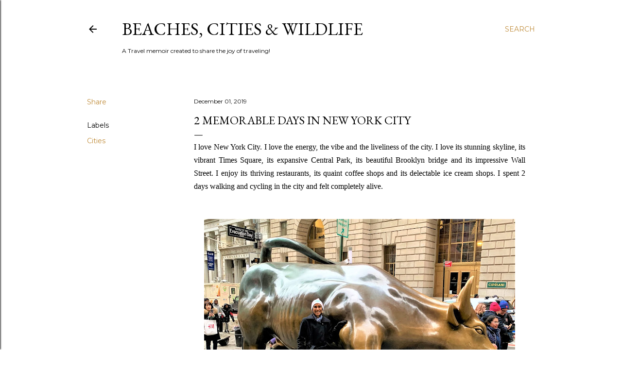

--- FILE ---
content_type: text/plain
request_url: https://www.google-analytics.com/j/collect?v=1&_v=j102&a=1905266017&t=pageview&_s=1&dl=https%3A%2F%2Fwww.beaches-cities-wildlife.com%2F2019%2F12%2F2-days-in-new-york-city.html&ul=en-us%40posix&dt=2%20memorable%20days%20in%20New%20York%20City&sr=1280x720&vp=1280x720&_u=IEBAAEABAAAAACAAI~&jid=55094537&gjid=1513282641&cid=1060932986.1762121950&tid=UA-38465374-1&_gid=2121218996.1762121950&_r=1&_slc=1&z=571754400
body_size: -455
content:
2,cG-H5XZMXZ1EX